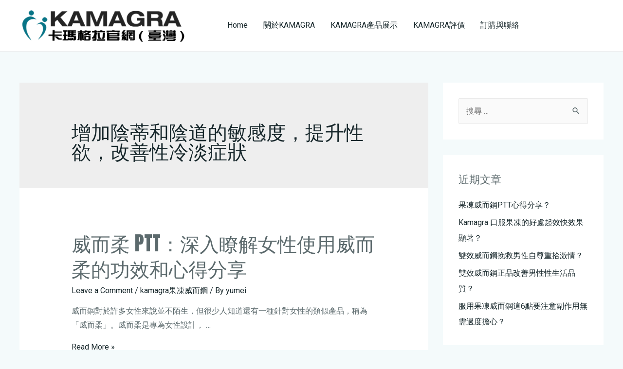

--- FILE ---
content_type: text/css
request_url: https://kamagrass.com/wp-content/uploads/elementor/css/post-330.css?ver=1721754260
body_size: 1403
content:
.elementor-330 .elementor-element.elementor-element-ba56f64:not(.elementor-motion-effects-element-type-background), .elementor-330 .elementor-element.elementor-element-ba56f64 > .elementor-motion-effects-container > .elementor-motion-effects-layer{background-color:var( --e-global-color-astglobalcolor5 );}.elementor-330 .elementor-element.elementor-element-ba56f64{transition:background 0.3s, border 0.3s, border-radius 0.3s, box-shadow 0.3s;padding:104px 40px 40px 40px;}.elementor-330 .elementor-element.elementor-element-ba56f64 > .elementor-background-overlay{transition:background 0.3s, border-radius 0.3s, opacity 0.3s;}.elementor-330 .elementor-element.elementor-element-0a326a0{margin-top:0px;margin-bottom:64px;}.elementor-330 .elementor-element.elementor-element-b7ad61e > .elementor-element-populated{padding:0px 80px 0px 0px;}.elementor-330 .elementor-element.elementor-element-f1fb57c .elementor-heading-title{text-transform:uppercase;letter-spacing:2px;}.elementor-330 .elementor-element.elementor-element-4f2f730{--divider-border-style:solid;--divider-color:var( --e-global-color-astglobalcolor2 );--divider-border-width:4px;}.elementor-330 .elementor-element.elementor-element-4f2f730 .elementor-divider-separator{width:72px;}.elementor-330 .elementor-element.elementor-element-4f2f730 .elementor-divider{padding-top:0px;padding-bottom:0px;}.elementor-330 .elementor-element.elementor-element-4f2f730 > .elementor-widget-container{padding:0px 0px 12px 0px;}.elementor-330 .elementor-element.elementor-element-a44d258{font-size:14px;}.elementor-330 .elementor-element.elementor-element-b14a015{border-style:solid;border-width:4px 0px 0px 0px;transition:background 0.3s, border 0.3s, border-radius 0.3s, box-shadow 0.3s;margin-top:0px;margin-bottom:80px;padding:80px 0px 0px 0px;}.elementor-330 .elementor-element.elementor-element-b14a015 > .elementor-background-overlay{transition:background 0.3s, border-radius 0.3s, opacity 0.3s;}.elementor-330 .elementor-element.elementor-element-1ab0027 > .elementor-element-populated{padding:0px 128px 0px 0px;}.elementor-330 .elementor-element.elementor-element-068f478 .hfe-site-logo-container, .elementor-330 .elementor-element.elementor-element-068f478 .hfe-caption-width figcaption{text-align:left;}.elementor-330 .elementor-element.elementor-element-068f478 .hfe-site-logo-container .hfe-site-logo-img{border-style:none;}.elementor-330 .elementor-element.elementor-element-068f478 .widget-image-caption{margin-top:0px;margin-bottom:0px;}.elementor-330 .elementor-element.elementor-element-6c7a2c2 .elementor-icon-list-items:not(.elementor-inline-items) .elementor-icon-list-item:not(:last-child){padding-bottom:calc(12px/2);}.elementor-330 .elementor-element.elementor-element-6c7a2c2 .elementor-icon-list-items:not(.elementor-inline-items) .elementor-icon-list-item:not(:first-child){margin-top:calc(12px/2);}.elementor-330 .elementor-element.elementor-element-6c7a2c2 .elementor-icon-list-items.elementor-inline-items .elementor-icon-list-item{margin-right:calc(12px/2);margin-left:calc(12px/2);}.elementor-330 .elementor-element.elementor-element-6c7a2c2 .elementor-icon-list-items.elementor-inline-items{margin-right:calc(-12px/2);margin-left:calc(-12px/2);}body.rtl .elementor-330 .elementor-element.elementor-element-6c7a2c2 .elementor-icon-list-items.elementor-inline-items .elementor-icon-list-item:after{left:calc(-12px/2);}body:not(.rtl) .elementor-330 .elementor-element.elementor-element-6c7a2c2 .elementor-icon-list-items.elementor-inline-items .elementor-icon-list-item:after{right:calc(-12px/2);}.elementor-330 .elementor-element.elementor-element-6c7a2c2{--e-icon-list-icon-size:14px;}.elementor-330 .elementor-element.elementor-element-6c7a2c2 .elementor-icon-list-text{padding-left:16px;}.elementor-330 .elementor-element.elementor-element-6c7a2c2 .elementor-icon-list-item > .elementor-icon-list-text, .elementor-330 .elementor-element.elementor-element-6c7a2c2 .elementor-icon-list-item > a{font-size:15px;line-height:1.4em;}.elementor-330 .elementor-element.elementor-element-e50d0d7 .elementor-icon-list-items:not(.elementor-inline-items) .elementor-icon-list-item:not(:last-child){padding-bottom:calc(6px/2);}.elementor-330 .elementor-element.elementor-element-e50d0d7 .elementor-icon-list-items:not(.elementor-inline-items) .elementor-icon-list-item:not(:first-child){margin-top:calc(6px/2);}.elementor-330 .elementor-element.elementor-element-e50d0d7 .elementor-icon-list-items.elementor-inline-items .elementor-icon-list-item{margin-right:calc(6px/2);margin-left:calc(6px/2);}.elementor-330 .elementor-element.elementor-element-e50d0d7 .elementor-icon-list-items.elementor-inline-items{margin-right:calc(-6px/2);margin-left:calc(-6px/2);}body.rtl .elementor-330 .elementor-element.elementor-element-e50d0d7 .elementor-icon-list-items.elementor-inline-items .elementor-icon-list-item:after{left:calc(-6px/2);}body:not(.rtl) .elementor-330 .elementor-element.elementor-element-e50d0d7 .elementor-icon-list-items.elementor-inline-items .elementor-icon-list-item:after{right:calc(-6px/2);}.elementor-330 .elementor-element.elementor-element-e50d0d7{--e-icon-list-icon-size:14px;}.elementor-330 .elementor-element.elementor-element-e50d0d7 .elementor-icon-list-item > .elementor-icon-list-text, .elementor-330 .elementor-element.elementor-element-e50d0d7 .elementor-icon-list-item > a{font-size:15px;}.elementor-330 .elementor-element.elementor-element-af70792 .elementor-icon-list-items:not(.elementor-inline-items) .elementor-icon-list-item:not(:last-child){padding-bottom:calc(6px/2);}.elementor-330 .elementor-element.elementor-element-af70792 .elementor-icon-list-items:not(.elementor-inline-items) .elementor-icon-list-item:not(:first-child){margin-top:calc(6px/2);}.elementor-330 .elementor-element.elementor-element-af70792 .elementor-icon-list-items.elementor-inline-items .elementor-icon-list-item{margin-right:calc(6px/2);margin-left:calc(6px/2);}.elementor-330 .elementor-element.elementor-element-af70792 .elementor-icon-list-items.elementor-inline-items{margin-right:calc(-6px/2);margin-left:calc(-6px/2);}body.rtl .elementor-330 .elementor-element.elementor-element-af70792 .elementor-icon-list-items.elementor-inline-items .elementor-icon-list-item:after{left:calc(-6px/2);}body:not(.rtl) .elementor-330 .elementor-element.elementor-element-af70792 .elementor-icon-list-items.elementor-inline-items .elementor-icon-list-item:after{right:calc(-6px/2);}.elementor-330 .elementor-element.elementor-element-af70792{--e-icon-list-icon-size:14px;}.elementor-330 .elementor-element.elementor-element-af70792 .elementor-icon-list-item > .elementor-icon-list-text, .elementor-330 .elementor-element.elementor-element-af70792 .elementor-icon-list-item > a{font-size:15px;}.elementor-330 .elementor-element.elementor-element-bb9b032 .elementor-icon-list-items:not(.elementor-inline-items) .elementor-icon-list-item:not(:last-child){padding-bottom:calc(18px/2);}.elementor-330 .elementor-element.elementor-element-bb9b032 .elementor-icon-list-items:not(.elementor-inline-items) .elementor-icon-list-item:not(:first-child){margin-top:calc(18px/2);}.elementor-330 .elementor-element.elementor-element-bb9b032 .elementor-icon-list-items.elementor-inline-items .elementor-icon-list-item{margin-right:calc(18px/2);margin-left:calc(18px/2);}.elementor-330 .elementor-element.elementor-element-bb9b032 .elementor-icon-list-items.elementor-inline-items{margin-right:calc(-18px/2);margin-left:calc(-18px/2);}body.rtl .elementor-330 .elementor-element.elementor-element-bb9b032 .elementor-icon-list-items.elementor-inline-items .elementor-icon-list-item:after{left:calc(-18px/2);}body:not(.rtl) .elementor-330 .elementor-element.elementor-element-bb9b032 .elementor-icon-list-items.elementor-inline-items .elementor-icon-list-item:after{right:calc(-18px/2);}.elementor-330 .elementor-element.elementor-element-bb9b032{--e-icon-list-icon-size:16px;}.elementor-330 .elementor-element.elementor-element-bb9b032 .elementor-icon-list-text{padding-left:10px;}.elementor-330 .elementor-element.elementor-element-bb9b032 .elementor-icon-list-item > .elementor-icon-list-text, .elementor-330 .elementor-element.elementor-element-bb9b032 .elementor-icon-list-item > a{font-size:15px;line-height:1.1em;}.elementor-330 .elementor-element.elementor-element-ce9192e > .elementor-container > .elementor-column > .elementor-widget-wrap{align-content:center;align-items:center;}.elementor-330 .elementor-element.elementor-element-8584584 .hfe-copyright-wrapper, .elementor-330 .elementor-element.elementor-element-8584584 .hfe-copyright-wrapper a{font-size:14px;}.elementor-330 .elementor-element.elementor-element-9a13224 .hfe-copyright-wrapper{text-align:right;}.elementor-330 .elementor-element.elementor-element-9a13224 .hfe-copyright-wrapper, .elementor-330 .elementor-element.elementor-element-9a13224 .hfe-copyright-wrapper a{font-size:14px;}@media(max-width:1024px){.elementor-330 .elementor-element.elementor-element-ba56f64{padding:80px 40px 40px 40px;}.elementor-330 .elementor-element.elementor-element-b7ad61e > .elementor-element-populated{padding:0px 24px 0px 0px;}.elementor-330 .elementor-element.elementor-element-b14a015{padding:64px 0px 0px 0px;}.elementor-330 .elementor-element.elementor-element-1ab0027 > .elementor-element-populated{padding:0px 24px 0px 0px;}.elementor-330 .elementor-element.elementor-element-068f478 .hfe-site-logo .hfe-site-logo-container img{width:96px;}.elementor-330 .elementor-element.elementor-element-6c7a2c2 .elementor-icon-list-item > .elementor-icon-list-text, .elementor-330 .elementor-element.elementor-element-6c7a2c2 .elementor-icon-list-item > a{font-size:14px;}.elementor-330 .elementor-element.elementor-element-e50d0d7 .elementor-icon-list-items:not(.elementor-inline-items) .elementor-icon-list-item:not(:last-child){padding-bottom:calc(7px/2);}.elementor-330 .elementor-element.elementor-element-e50d0d7 .elementor-icon-list-items:not(.elementor-inline-items) .elementor-icon-list-item:not(:first-child){margin-top:calc(7px/2);}.elementor-330 .elementor-element.elementor-element-e50d0d7 .elementor-icon-list-items.elementor-inline-items .elementor-icon-list-item{margin-right:calc(7px/2);margin-left:calc(7px/2);}.elementor-330 .elementor-element.elementor-element-e50d0d7 .elementor-icon-list-items.elementor-inline-items{margin-right:calc(-7px/2);margin-left:calc(-7px/2);}body.rtl .elementor-330 .elementor-element.elementor-element-e50d0d7 .elementor-icon-list-items.elementor-inline-items .elementor-icon-list-item:after{left:calc(-7px/2);}body:not(.rtl) .elementor-330 .elementor-element.elementor-element-e50d0d7 .elementor-icon-list-items.elementor-inline-items .elementor-icon-list-item:after{right:calc(-7px/2);}.elementor-330 .elementor-element.elementor-element-e50d0d7 .elementor-icon-list-item > .elementor-icon-list-text, .elementor-330 .elementor-element.elementor-element-e50d0d7 .elementor-icon-list-item > a{font-size:14px;}.elementor-330 .elementor-element.elementor-element-af70792 .elementor-icon-list-items:not(.elementor-inline-items) .elementor-icon-list-item:not(:last-child){padding-bottom:calc(7px/2);}.elementor-330 .elementor-element.elementor-element-af70792 .elementor-icon-list-items:not(.elementor-inline-items) .elementor-icon-list-item:not(:first-child){margin-top:calc(7px/2);}.elementor-330 .elementor-element.elementor-element-af70792 .elementor-icon-list-items.elementor-inline-items .elementor-icon-list-item{margin-right:calc(7px/2);margin-left:calc(7px/2);}.elementor-330 .elementor-element.elementor-element-af70792 .elementor-icon-list-items.elementor-inline-items{margin-right:calc(-7px/2);margin-left:calc(-7px/2);}body.rtl .elementor-330 .elementor-element.elementor-element-af70792 .elementor-icon-list-items.elementor-inline-items .elementor-icon-list-item:after{left:calc(-7px/2);}body:not(.rtl) .elementor-330 .elementor-element.elementor-element-af70792 .elementor-icon-list-items.elementor-inline-items .elementor-icon-list-item:after{right:calc(-7px/2);}.elementor-330 .elementor-element.elementor-element-af70792 .elementor-icon-list-item > .elementor-icon-list-text, .elementor-330 .elementor-element.elementor-element-af70792 .elementor-icon-list-item > a{font-size:14px;}.elementor-330 .elementor-element.elementor-element-bb9b032 .elementor-icon-list-item > .elementor-icon-list-text, .elementor-330 .elementor-element.elementor-element-bb9b032 .elementor-icon-list-item > a{font-size:14px;}}@media(max-width:767px){.elementor-330 .elementor-element.elementor-element-ba56f64{padding:64px 24px 24px 24px;}.elementor-330 .elementor-element.elementor-element-b7ad61e > .elementor-element-populated{padding:0px 0px 32px 0px;}.elementor-330 .elementor-element.elementor-element-f1fb57c > .elementor-widget-container{padding:0px 0px 0px 0px;}.elementor-330 .elementor-element.elementor-element-1ab0027 > .elementor-element-populated{padding:0px 0px 56px 0px;}.elementor-330 .elementor-element.elementor-element-85689cd{width:50%;}.elementor-330 .elementor-element.elementor-element-1b69843{width:50%;}.elementor-330 .elementor-element.elementor-element-28ef736 > .elementor-element-populated{padding:56px 0px 0px 0px;}.elementor-330 .elementor-element.elementor-element-8584584 .hfe-copyright-wrapper{text-align:center;}.elementor-330 .elementor-element.elementor-element-9a13224 .hfe-copyright-wrapper{text-align:center;}}@media(min-width:768px){.elementor-330 .elementor-element.elementor-element-1ab0027{width:40%;}.elementor-330 .elementor-element.elementor-element-85689cd{width:20%;}.elementor-330 .elementor-element.elementor-element-1b69843{width:20%;}.elementor-330 .elementor-element.elementor-element-28ef736{width:20%;}}@media(max-width:1024px) and (min-width:768px){.elementor-330 .elementor-element.elementor-element-1ab0027{width:36%;}.elementor-330 .elementor-element.elementor-element-85689cd{width:20%;}.elementor-330 .elementor-element.elementor-element-1b69843{width:22%;}.elementor-330 .elementor-element.elementor-element-28ef736{width:22%;}}